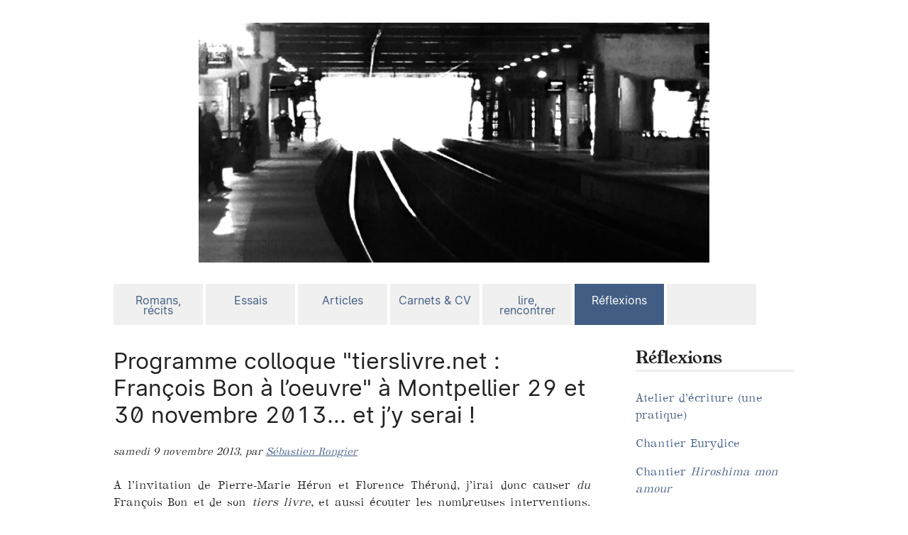

--- FILE ---
content_type: text/html; charset=utf-8
request_url: https://sebastienrongier.net/spip.php?article267
body_size: 7421
content:
<!DOCTYPE html PUBLIC "-//W3C//DTD XHTML 1.0 Transitional//EN" "http://www.w3.org/TR/xhtml1/DTD/xhtml1-transitional.dtd">
<!--[if lt IE 7 ]> <html dir="ltr" lang="fr" xmlns="http://www.w3.org/1999/xhtml" xml:lang="fr" class="ltr fr no-js ie ie6"> <![endif]-->
<!--[if IE 7 ]> <html dir="ltr" lang="fr" xmlns="http://www.w3.org/1999/xhtml" xml:lang="fr" class="ltr fr no-js ie ie7"> <![endif]-->
<!--[if IE 8 ]> <html dir="ltr" lang="fr" xmlns="http://www.w3.org/1999/xhtml" xml:lang="fr" class="ltr fr no-js ie ie8"> <![endif]-->
<!--[if IE 9 ]> <html dir="ltr" lang="fr" xmlns="http://www.w3.org/1999/xhtml" xml:lang="fr" class="ltr fr no-js ie ie9"> <![endif]-->
<!--[if (gt IE 9)|!(IE)]><!--> <html dir="ltr" lang="fr" xmlns="http://www.w3.org/1999/xhtml" xml:lang="fr" class="ltr fr no-js"> <!--<![endif]-->
<head>
	<script type='text/javascript'>/*<![CDATA[*/(function(H){H.className=H.className.replace(/\bno-js\b/,'js')})(document.documentElement);/*]]>*/</script>
	<title>Programme colloque "tierslivre.net : François Bon à l’oeuvre" à Montpellier (…) - Sébastien Rongier (Fragments)</title>
	<meta name="description" content=" A l&#039;invitation de Pierre-Marie H&#233;ron et Florence Th&#233;rond, j&#039;irai donc causer du Fran&#231;ois Bon et de son tiers livre, et aussi &#233;couter les (&#8230;) " />
	<link rel="canonical" href="https://sebastienrongier.net/spip.php?article267" />
	<meta http-equiv="Content-Type" content="text/html; charset=utf-8" />
<meta name="viewport" content="width=device-width, initial-scale=1" />


<link rel="alternate" type="application/rss+xml" title="Syndiquer tout le site" href="spip.php?page=backend" />

   
<link rel="stylesheet" href="squelettes-dist/css/reset.css" type="text/css" />
<link rel="stylesheet" href="squelettes-dist/css/clear.css" type="text/css" />
<link rel="stylesheet" href="squelettes-dist/css/font.css" type="text/css" />
<link rel="stylesheet" href="squelettes-dist/css/links.css" type="text/css" />
<link rel="stylesheet" href="squelettes-dist/css/typo.css" type="text/css" />
<link rel="stylesheet" href="squelettes-dist/css/media.css" type="text/css" />
<link rel="stylesheet" href="squelettes-dist/css/form.css" type="text/css" />

<link rel="stylesheet" href="squelettes-dist/css/layout.css" type="text/css" />


<link rel="stylesheet" href="squelettes-dist/css/spip.css" type="text/css" />
<script>
var mediabox_settings={"auto_detect":true,"ns":"box","tt_img":true,"sel_g":"#documents_portfolio a[type='image\/jpeg'],#documents_portfolio a[type='image\/png'],#documents_portfolio a[type='image\/gif']","sel_c":".mediabox","str_ssStart":"Diaporama","str_ssStop":"Arr\u00eater","str_cur":"{current}\/{total}","str_prev":"Pr\u00e9c\u00e9dent","str_next":"Suivant","str_close":"Fermer","str_loading":"Chargement\u2026","str_petc":"Taper \u2019Echap\u2019 pour fermer","str_dialTitDef":"Boite de dialogue","str_dialTitMed":"Affichage d\u2019un media","splash_url":"","lity":{"skin":"_simple-dark","maxWidth":"90%","maxHeight":"90%","minWidth":"400px","minHeight":"","slideshow_speed":"2500","opacite":"0.9","defaultCaptionState":"expanded"}};
</script>
<!-- insert_head_css -->
<link rel="stylesheet" href="plugins-dist/mediabox/lib/lity/lity.css?1764929670" type="text/css" media="all" />
<link rel="stylesheet" href="plugins-dist/mediabox/lity/css/lity.mediabox.css?1764929670" type="text/css" media="all" />
<link rel="stylesheet" href="plugins-dist/mediabox/lity/skins/_simple-dark/lity.css?1764929670" type="text/css" media="all" /><link rel='stylesheet' type='text/css' media='all' href='plugins-dist/porte_plume/css/barre_outils.css?1764929672' />
<link rel='stylesheet' type='text/css' media='all' href='local/cache-css/cssdyn-css_barre_outils_icones_css-cdecfa94.css?1768763660' />



<link rel="stylesheet" href="squelettes-dist/css/theme.css" type="text/css" />


<link rel="stylesheet" href="squelettes/css/fontface.css" type="text/css" />
<link rel="stylesheet" href="squelettes/css/perso.css" type="text/css" />



<script src="prive/javascript/jquery.js?1764928640" type="text/javascript"></script>

<script src="prive/javascript/jquery.form.js?1764928640" type="text/javascript"></script>

<script src="prive/javascript/jquery.autosave.js?1764928640" type="text/javascript"></script>

<script src="prive/javascript/jquery.placeholder-label.js?1764928640" type="text/javascript"></script>

<script src="prive/javascript/ajaxCallback.js?1764928640" type="text/javascript"></script>

<script src="prive/javascript/js.cookie.js?1764928640" type="text/javascript"></script>
<!-- insert_head -->
<script src="plugins-dist/mediabox/lib/lity/lity.js?1764929670" type="text/javascript"></script>
<script src="plugins-dist/mediabox/lity/js/lity.mediabox.js?1764929670" type="text/javascript"></script>
<script src="plugins-dist/mediabox/javascript/spip.mediabox.js?1764929670" type="text/javascript"></script><script type='text/javascript' src='plugins-dist/porte_plume/javascript/jquery.markitup_pour_spip.js?1764929672'></script>
<script type='text/javascript' src='plugins-dist/porte_plume/javascript/jquery.previsu_spip.js?1764929672'></script>
<script type='text/javascript' src='local/cache-js/jsdyn-javascript_porte_plume_start_js-dfcc8136.js?1768763660'></script>






<meta name="generator" content="SPIP 4.4.7" /></head>

<body class="pas_surlignable page_article">
<div class="page">

	<div class="couverture"><a rel="start home" href="https://sebastienrongier.net/" title="Accueil"><IMG src="IMG/logo/img_4494.jpg"></a></div>	<div class="nav clearfix" id="nav">
	<ul>
		
		<li class="nav-item  first"><a href="spip.php?rubrique1">Romans, récits</a></li>
		
		<li class="nav-item"><a href="spip.php?rubrique16">Essais</a></li>
		
		<li class="nav-item"><a href="spip.php?rubrique13">Articles</a></li>
		
		<li class="nav-item"><a href="spip.php?rubrique10">Carnets &amp; CV</a></li>
		
		<li class="nav-item"><a href="spip.php?rubrique17">lire, rencontrer</a></li>
		
		<li class="nav-item on"><a href="spip.php?rubrique57">Réflexions </a></li>
		
		<li class="nav-item  last"><a href="spip.php?rubrique9"></a></li>
		
	</ul>
</div>	
	<div class="main">
		
		<div class="wrapper hfeed">
		<div class="content hentry" id="content">
			<p class="arbo"><a href="https://sebastienrongier.net/">Accueil</a> &gt; <a href="spip.php?rubrique57">Réflexions</a> &gt; <a href="spip.php?rubrique40">Réflexions numériques</a> &gt; <strong class="on">Programme colloque "tierslivre.net : François Bon à l’oeuvre" à Montpellier&nbsp;(…)</strong></p>
	
			<div class="cartouche clearfix">
				
				<h1 class="surlignable entry-title">Programme colloque "tierslivre.net&nbsp;: François Bon à l&#8217;oeuvre" à Montpellier 29 et 30 novembre 2013... et j&#8217;y serai&nbsp;!</h1>
				
				<p class="info-publi"><abbr class="published" title="2013-11-09T17:40:52Z">samedi 9 novembre 2013</abbr><span class="sep">, </span><span class="auteurs">par  <span class="vcard author"><a class="url fn spip_in" href="spip.php?auteur1">Sébastien Rongier</a></span></span></p>
				
				</div>
			
			
			<div class="texte surlignable clearfix"><p>A l&#8217;invitation de Pierre-Marie Héron et Florence Thérond, j&#8217;irai donc causer <i>du</i> François Bon et de son <i>tiers livre</i>, et aussi écouter les nombreuses interventions. Drôlement content et fier&nbsp;! <br class='autobr' />
 <br></p>
<hr class="spip" />
<p> <br> 
 <br></p>
<p>Programme complet<br class='autobr' />
  <br> 
 <br></p>
<div class='spip_document_515 spip_document spip_documents spip_document_image spip_documents_center spip_document_center'>
<figure class="spip_doc_inner">


		<img src='local/cache-vignettes/L340xH480/Colloque_FB-03868.jpg?1750034379' width='340' height='480' alt='' />
</figure>
</div>
 
<p><br> 
 <br></p>
<p> <br/> tierslivre.net&nbsp;: François Bon <i>à l&#8217;œuvre</i><br class='autobr' />
 <br> 
 <br></p>
<p> <br/> Colloque de Montpellier 29-30 novembre 2013<br class='autobr' />
 <br/> Site Saint-Charles de l&#8217;université Paul-Valéry<br class='autobr' />
 <br/> Salle des colloques 2<br class='autobr' />
 <br></p>
<p> <br/> Comité d&#8217;organisation&nbsp;: Pierre-Marie Héron et Florence Thérond<br class='autobr' />
 <br> 
 <br></p>
<p> <br/> <strong>Vendredi 29 novembre</strong><br class='autobr' />
 <br> 
 <br></p>
<p> <br/> 9h15	Accueil des participants. Ouverture des travaux<br class='autobr' />
 <br> 
 <br></p>
<p> <br/> <strong>Séance 1</strong> animée par&nbsp;: Gilles Bonnet (Lyon 3)<br class='autobr' />
 <br> 
 <br></p>
<p> <br/> 9h30	François Bon <br class='autobr' />
 <br/> &#171;&nbsp;Le web comme doute pratique&nbsp;&#187;<br class='autobr' />
 <br> 
 <br></p>
<p> <br/> 1997-2013&nbsp;: plus de 15 ans de site sur Internet, à voir ap¬paraître tous les 2 ou 4 mois, de nouveaux outils, de nou¬veaux usages. Parfois en profiter, parfois laisser se sédimen¬ter dans le fond du site des pages fossiles. Puis accélération&nbsp;: et si le site devenait le travail principal, mangeait les livres autrefois publiés, en prenait le rôle&nbsp;? Et qu’est-ce que ça change pour soi&nbsp;?<br class='autobr' />
 <br></p>
<p> <br/> 10h15	Discussion<br class='autobr' />
 <br> 
 <br></p>
<p> <br/> 10h30	Arnaud Maïsetti (Aix-en-Provence)<br class='autobr' />
 <br/> &#171;&nbsp;<i>Tiers Livre</i>&nbsp;: &#8220;le théâtre c&#8217;est dedans&#8221;&nbsp;&#187;<br class='autobr' />
 <br></p>
<p> <br/> Hypothèse&nbsp;: et si le tiers du livre n&#8217;était pas l&#8217;altérité d&#8217;un texte web, mais un théâtre&nbsp;? Et si le site n&#8217;avait été que le prolongement radical d&#8217;une expérience théâtrale totale, de langue et de voix et d&#8217;images&nbsp;? Laboratoire du <i>Tiers Livre </i>&nbsp;: un théâtre dans la mesure précise où, s&#8217;il excède l&#8217;espace d&#8217;un théâtre, l&#8217;exercice de corps sur un plateau, il travaille à en prolonger toutes ses forces, et l&#8217;expérience même de sa traversée.<br class='autobr' />
 <br> 
 <br></p>
<p> <br/> 11h	 Stéphane Bikialo &amp; Martin Rass (Poitiers)<br class='autobr' />
 <br/> &#171;&nbsp;Les espaces du site&nbsp;: fbon et le réseau&nbsp;&#187;<br class='autobr' />
 <br></p>
<p> <br/> Bernard Noël caractérise &#171;&nbsp;l’espace du poème&nbsp;&#187; (POL, 1998) comme &#171;&nbsp;forme vide&nbsp;&#187;, &#171;&nbsp;qui a des bords mais pas de limites&nbsp;&#187;. Nous partirons de là pour analyser l’espace du <i>Tiers Livre</i> comme tiers-espace et hyperespace, afin de démêler ce qui du réseau contribue à créer la figure d’un sujet de l’écriture, &#171;&nbsp;fbon&nbsp;&#187;, à ne pas confondre avec François Bon.<br class='autobr' />
 <br> 
 <br></p>
<p> <br/> 11h30 Florence Thérond (Montpellier 3)<br class='autobr' />
 <br/> &#171;&nbsp;Figure(s) d’auteur&nbsp;&#187;<br class='autobr' />
 <br></p>
<p> <br/> Dans et autour de <i>Tiers Livre</i>, François Bon construit une figure auctoriale de type nouveau, avec sa mythologie, son territoire, son système… Une aventure du web qui comporte un risque&nbsp;: celui de l&#8217;émiettement, d’une dilution de la figure de l&#8217;auteur dans un collectif qui pourrait finir par devenir anonyme.<br class='autobr' />
 <br> 
 <br></p>
<p> <br/> 12h	Discussion<br class='autobr' />
 <br> 
 <br> 
 <br></p>
<p> <br/> <strong>Séance 2</strong> animée par&nbsp;: Pierre-Marie Héron (Montpellier 3, IUF)<br class='autobr' />
 <br> 
 <br></p>
<p> <br/> 14h15	Marie-Eve Thérenty (Montpellier 3)<br class='autobr' />
 <br/>  &#171;&nbsp;<i>Tiers Livre</i> et œuvre-monde&nbsp;&#187;<br class='autobr' />
 <br></p>
<p> <br/> D’où vient la fascination de François Bon pour les œuvres-monde d’un Rabelais, d’un Balzac, d’un Proust&nbsp;? Peut-être, entre autres, de leur caractère déjà quasiment hypertextuel, annonçant un type d’écriture hyperliée qu&#8217;il met lui-même en place dans <i>Tiers Livre</i>. Il y a un lien à explorer entre le travail critique de François Bon, sa fascination pour ces corpus hypertextuels avant la lettre et sa propre réalisation sur le web. <br class='autobr' />
 <br> 
 <br></p>
<p> <br/> 14h45 Aurélie Adler (Université d&#8217;Amiens)<br class='autobr' />
 <br/> &#171;&nbsp;<i>Tiers Livre</i>&nbsp;: une cartographie &#8220;des mondes parallèles&#8221;&nbsp;&#187;<br class='autobr' />
 <br></p>
<p> <br/> Depuis 1997, l’écrivain ne cesse de donner forme, par le biais des outils numériques, à des mondes juxtaposés, superposés, communicants. Attentif aux jonctions entre monde ancien (&#171;&nbsp;pays dit réel&nbsp;&#187;) et &#171;&nbsp;nouveau monde&nbsp;&#187;, dit virtuel, il fait de l&#8217;écriture-web l&#8217;outil et le motif privilégié d&#8217;une exploration de la ville contemporaine. Pensé &#171;&nbsp;<i>comme </i>une ville&nbsp;&#187;, <i>Tiers Livre</i> renvoie par ses arborescences, ses hyperliens, à l&#8217;architecture et aux voies de circulation de la ville d&#8217;aujourd&#8217;hui. Il s&#8217;agira d&#8217;étudier les procédés par lesquels François Bon entend élaborer une image de la ville contemporaine.<br class='autobr' />
 <br> 
 <br></p>
<p> <br/> 15h15 	Discussion et pause<br class='autobr' />
 <br> 
 <br></p>
<p> <br/> <strong>Séance 3</strong> animée par&nbsp;: Arnaud Maïsetti (Aix-en-Provence)<br class='autobr' />
 <br></p>
<p> <br/> 15h45	Sébastien Rongier (Paris)<br class='autobr' />
 <br/> &#171;&nbsp;<i>Tiers Livre</i>, une structure en constellation. Lecture d’un site&nbsp;&#187;<br class='autobr' />
 <br/> Quelle lecture implique le <i>Tiers Livre</i> de François Bon&nbsp;? Le site déjoue les logiques habituelles de lecture numérique. Véritable &#171;&nbsp;écosystème de l’écriture&nbsp;&#187;, en même temps qu’espace d’expérimentation, il impose au lecteur une double dynamique d’infini et de profondeur.<br class='autobr' />
 <br> 
 <br></p>
<p> <br/> 16h15	Oriane Deseilligny (IUT de Villetaneuse, Paris Nord)<br class='autobr' />
 <br/> &#171;&nbsp;Sur les traces de François Bon&nbsp;: le <i>Tiers Livre</i>, dispositif d&#8217;écritures et d&#8217;énonciations multiples&nbsp;&#187;<br class='autobr' />
 <br></p>
<p> <br/> Comment le site s&#8217;adresse-t-il aux lecteurs, comment organise-t-il différents niveaux d&#8217;accessibilité, etc.&nbsp;? Consacrée aux formes d’éditorialisation du site conçu comme un dispositif total et contrôlé, l’analyse sera centrée sur l&#8217;outillage du dispositif, abordé à la lumière des notions d&#8217;énonciation éditoriale (E. Souchier), d&#8217;architexte et de trace.<br class='autobr' />
 <br> 
 <br></p>
<p> <br/> 16h45 Discussion <br class='autobr' />
 <br> 
 <br></p>
<p> <br/> 17h Emmanuel Delabranche (Rouen)<br class='autobr' />
 <br/> &#171;&nbsp;c&#8217;est de l&#8217;autre soi&nbsp;&#187; (vidéo-projection)<br class='autobr' />
 <br></p>
<p> <br/> À la reprise numérique de <i>Limite</i> sur <i>Tiers Livre</i>, François Bon retouche, corrige, annote et complète le texte paru en 1985 aux éditions de Minuit. À la manière de ses écritures hebdomadaires et classées <i>Limite</i> devient une suite d’articles du <i>Tiers Livre</i> constituant un tout complexe dont chaque partie peut être lue indépendamment des autres. <i>Autobiographie des objets</i> comme très récemment <i>Proust est une fiction</i> ont suivi un processus d’écriture contraire&nbsp;: publiés article après article sur <i>Tiers Livre</i> avant de trouver place sur le papier. <i>Tumulte</i> était déjà de ceux-là. À la lecture des re-publications partielles de <i>Limite</i> sur <i>Tiers Livre</i>, j’ai engagé un travail en résonance en ajoutant à certaines phrases propositions ou mots sélectionnés des images comme François Bon aurait lui-même pu le faire si la parution avait d’abord été web avant d’être papier. Au-delà de ce qui est dit c’est de l’autre soi.<br class='autobr' />
 <br> 
 <br> 
 <br></p>
<p> <br/> <strong> Samedi 30 novembre</strong><br class='autobr' />
 <br> 
 <br></p>
<p> <br/> <strong>Séance 4</strong> animée par&nbsp;: Florence Thérond (Montpellier 3)<br class='autobr' />
 <br> 
 <br></p>
<p> <br/> 9h30	Michel Collomb (Montpellier 3)<br class='autobr' />
 <br/> &#171;&nbsp;L&#8217;ouverture sans fin&nbsp;: l&#8217;usage de la photographie dans <i>Tiers-Livre</i>&nbsp;&#187;<br class='autobr' />
 <br></p>
<p> <br/> Sur l&#8217;écran de l&#8217;ordinateur, la page est une image que je peux explorer sous tous les angles, à volonté. Agrafées ‒ ou agraphées ‒ à cette image, des photographies que j&#8217;ouvre d&#8217;un clic. Quel est leur statut&nbsp;? Elles sont sans doute reliées au texte, le suscitent ou l&#8217;illustrent, mais certaines passent à travers la maille du filet et gagnent directement l&#8217;ouverture sans fin, vers laquelle les textes s&#8217;efforcent.<br class='autobr' />
 <br> 
 <br></p>
<p> <br/> 10h Pierre-Marie Héron (Montpellier 3, IUF)<br class='autobr' />
 <br/> &#171;&nbsp;<i>Tiers Livre</i> à l&#8217;oreille&nbsp;: la part de l&#8217;écriture audio&nbsp;&#187;<br class='autobr' />
 <br></p>
<p> <br/> Le disque, la radio, la télévision, le web&nbsp;: les inventions du dernier siècle ont formidablement amplifié et augmenté la présence sonore du monde. Elles ont aussi incité les écrivains, environnés de machines parlantes, traversés comme leurs contemporains, de voix, musiques, rythmes, bruits et rumeurs, à devenir des surauditifs. François Bon est de ceux-là, et pourtant, la part de l&#8217;<i>écriture audio</i> peut sembler restreinte dans <i>Tiers Livre</i>…<br class='autobr' />
 <br> 
 <br></p>
<p> <br/> 10h30 Discussion et pause <br class='autobr' />
 <br> 
 <br></p>
<p> <br/> <strong>Séance 5</strong> animée par&nbsp;: Stéphane Bikialo (Poitiers)<br class='autobr' />
 <br> 
 <br></p>
<p> <br/> 10h45 Anaïs Guilet (Poitiers)<br class='autobr' />
 <br/>  	&#171;&nbsp;Les web-livres de François Bon, une écriture transmédiatique&nbsp;&#187;<br class='autobr' />
  <br></p>
<p> <br/> Ma communication s’intéressera au travail d’écriture de François Bon dans ce qu’il implique de va-et-vient médiatique entre le site web et le livre (papier et numérique), et au discours de l’écrivain sur sa pratique. Nous nous concentrerons pour cela à un de ses Web-livre en particulier <i>Prous est une fiction</i>. Le mot web-livre recouvre chez lui des œuvres aux trajets médiatiques différents, mais qui dans tous les cas témoignent d’une virtuosité à l’égard des médias et de leur technicité que l’on trouve rarement chez les écrivains contemporains.<br class='autobr' />
 <br> 
 <br></p>
<p> <br/> 11h15 Gilles Bonnet (Lyon 3)<br class='autobr' />
 <br/> 	&#171;&nbsp;On <i>relit</i> toujours avec de soi&nbsp;&#187;<br class='autobr' />
 <br></p>
<p> <br/> La rubrique &#171;&nbsp;web-livres&nbsp;&#187; de <i>Tiers Livre</i> regroupe des textes aux statuts divers&nbsp;: des œuvres nativement numériques côtoient des textes déjà publiés en version papier, puis repris, relus, parfois réécrits. Une nécessaire typologie m’amènera, dans un second temps, à accorder une attention particulière au cas de <i>Limite</i>, publié en feuilleton, augmenté d’un paratexte inédit, puis repris par Publie.net. Ces chantiers rouverts sont l’occasion d’une <i>autobibliographie</i> étroitement liée aux spécificités du Web et du &#171;&nbsp;numérique comme recréation&nbsp;&#187; (F. Bon).<br class='autobr' />
 <br> 
 <br></p>
<p> <br/> 11h45	Discussion <br class='autobr' />
 <br> 
 <br> 
 <br></p>
<p><!-- AddThis Button BEGIN --><br>
<a class="addthis_button" href="http://addthis.com/bookmark.php?v=250&amp;username=xa-4b3e73ea34e3a0d3"><img src="local/cache-vignettes/L125xH16/lg-share-en-8e37ecaf-ab8cb.gif?1749905054" width='125' height='16' alt="Bookmark and Share" style='border:0'/></a></p>
<script type="text/javascript" src="http://s7.addthis.com/js/250/addthis_widget.js#username=xa-4b3e73ea34e3a0d3"></script>
<p><br>
<!-- AddThis Button END --><br></p></div>
		
			
			
		
			
			
	
			
			
			
			
			
			<a href="#forum" name="forum" id="forum"></a>			
	
		</div><!--.content-->
		</div><!--.wrapper-->
	
	
		<div class="aside">
		
			<div class="menu menu_rubriques">
	<h2>Réflexions </h2>
	<ul>
	
		<li>
			<a href="spip.php?rubrique39">Atelier d&#8217;écriture (une pratique)</a>
			
		</li>
	
		<li>
			<a href="spip.php?rubrique34">Chantier Eurydice</a>
			
		</li>
	
		<li>
			<a href="spip.php?rubrique36">Chantier <em> Hiroshima mon amour</em></a>
			
		</li>
	
		<li>
			<a href="spip.php?rubrique40" class="on">Réflexions numériques</a>
			
		</li>
	
		<li>
			<a href="spip.php?rubrique56">Divers</a>
			
		</li>
	

	</ul>
</div>			<div class="formulaire_spip formulaire_recherche" id="formulaire_recherche">
<form action="spip.php?page=recherche" method="get"><div class="editer-groupe">
	<input name="page" value="recherche" type="hidden"
>
	
	<label for="recherche">Rechercher :</label>
	<input type="search" class="search text" size="10" name="recherche" id="recherche" accesskey="4" autocapitalize="off" autocorrect="off"
	/><input type="submit" class="btn submit" value="&gt;&gt;" title="Rechercher" />
</div></form>
</div>
	
			 
			
			<div class="menu">
				<h2>Dans la même rubrique</h2>
				<ul>
					
					<li><a href="spip.php?article268">Colloque "tierslivre.net&nbsp;: François Bon à l&#8217;oeuvre"... une intervention</a></li>
					
					<li><a href="spip.php?article267" class="on">Programme colloque "tierslivre.net&nbsp;: François Bon à l&#8217;oeuvre" à Montpellier 29 et 30 novembre 2013... et j&#8217;y serai&nbsp;!</a></li>
					
					<li><a href="spip.php?article196">Numérique&nbsp;: plasticité et intensification</a></li>
					
				</ul>
			</div>
			
	
			
			<div class="menu">
	<h2>Mots-clés</h2>
	<ul>
		
		<li><a href="spip.php?mot25" rel="tag">Bon, François</a></li>
		
		<li><a href="spip.php?mot4" rel="tag">Rongier Sébastien</a></li>
		
	</ul>
</div></div><!--.aside-->
	</div><!--.main-->

	<div class="footer clearfix">
	<p class="colophon">
		 2008 - 2026 Sébastien Rongier (Fragments)
		<br /><a rel="contents" href="spip.php?page=plan" class="first">Plan du site</a>
		  | <a href="spip.php?page=login&amp;url=spip.php%3Farticle267" rel="nofollow" class='login_modal'>Se connecter</a> | 
		<a rel="nofollow" href="spip.php?page=contact">Contact</a> |
		<a href="spip.php?page=backend" rel="alternate" title="Syndiquer tout le site" class="last">RSS&nbsp;2.0</a>
	</p>
	<small class="generator"><a href="https://www.spip.net/" rel="generator" title="Site réalisé avec SPIP" class="generator spip_out"><img src='spip.png?1764929668' alt='SPIP' width='60' height='40' /></a></small>
</div>
</div><!--.page-->
</body>
</html>


--- FILE ---
content_type: text/css
request_url: https://sebastienrongier.net/squelettes/css/perso.css
body_size: 803
content:
body {
	font-family: GFSBodoniRegular;
	
}
h1, .h1, .spip_logo_site {
	font-family: Linik ;
}
h2, .h2 {
	font-family: youngserifregular;
}
.header .spip_logo_site {
	padding:50px;
}
.header .spip_logo_site a:hover {
	color: #425d83;
}
.texte p {
	text-align: justify;
}
.arbo {display: none;}
.nav li {
	float:left;
}
.aside {

}
/* caché si ss-rubriques déjà présentes au centre */
.aside_16, .aside_10, .aside_17, .aside_57, .aside_1 {
	display:none;
}
.nav {
	font-family: Linik;
}
.nav li a {
    display: inline-block;
	width: 126px;
	height: 58px;
	text-align: center;
    padding: 17px 0.5em;
    margin: 0 0.25em 0.5em 0;
    border-radius: 0;
    text-decoration: none;
    background: #f0f0f0;
    color: #425d83;
	line-height: 14px;
}
.nav li.on a {
	background-color: #425d83;
	color:white;
}
.nav li a:hover {
	background-color: #425d83;
	color:white;
}
.li_article {
	font-size:85%;
}
a, a:visited {
	color: #425d83;
}
a:hover {
	background-color: #425d83;
	color:white;
}
.wrappersommaire {
	width: 99%;
}
.couverture {
	margin:auto;
	margin-bottom: 30px;
	width: 75%;
}
.images_liens {
	text-align: center;
}
.imgclic_sommaire {
	height:120px;
}
.footer {
    clear: both;
    padding-top: 100px;
}
.page_rubrique .content .menu ul   {
	
	margin-bottom: 10px;
	padding-bottom: 5px;
}
.page_rubrique .content .menu ul li  {
	list-style:none;
	height: 60px;
}
.page_rubrique .content .menu ul li a {
	font-size: 140%;
	text-decoration: none;
	margin-bottom: 20px;
}
.page_rubrique .content .menu ul li {
    height: auto;
	margin-bottom: 20px;
	background-color: #F7F7F9;
	padding: 6px;
}
.liste_articles {
	
}
.navigation {
	font-size:90%;
}
.pagination_suivprec {
	height: 136px;
	display:block;
	clear:both;
}
.pagination-items {
}
.pagination-items li {
	list-style:none;
	float:left;
}



li.pagination-item {
	clear:none;
	float:left;
	margin-right:5px;
}
li.pagination-item a {
	width: 35px;
	height: 31px;
	padding: 4px;
	background-color: #EAEAEA;
	border-radius: 3px;
	text-align: center;
}
li.pagination-item a:hover, li.pagination-item a:focus {	
	color: #888;
}


.pagination .on .pagination-item-label{
	background: #425d83;
}
.pagination a.pagination-item-label:active {
	background: #425d83;
	}
.pagination a.pagination-item-label:hover {
	background: #425d83;
	}

/*                                         PETIZECRANS */
@media screen and (max-device-width: 640px) {
.header .spip_logo_site {
	padding:2px;
}
}
@media screen and (max-width: 640px) {
.header .spip_logo_site {
	padding:2px;
}
}






